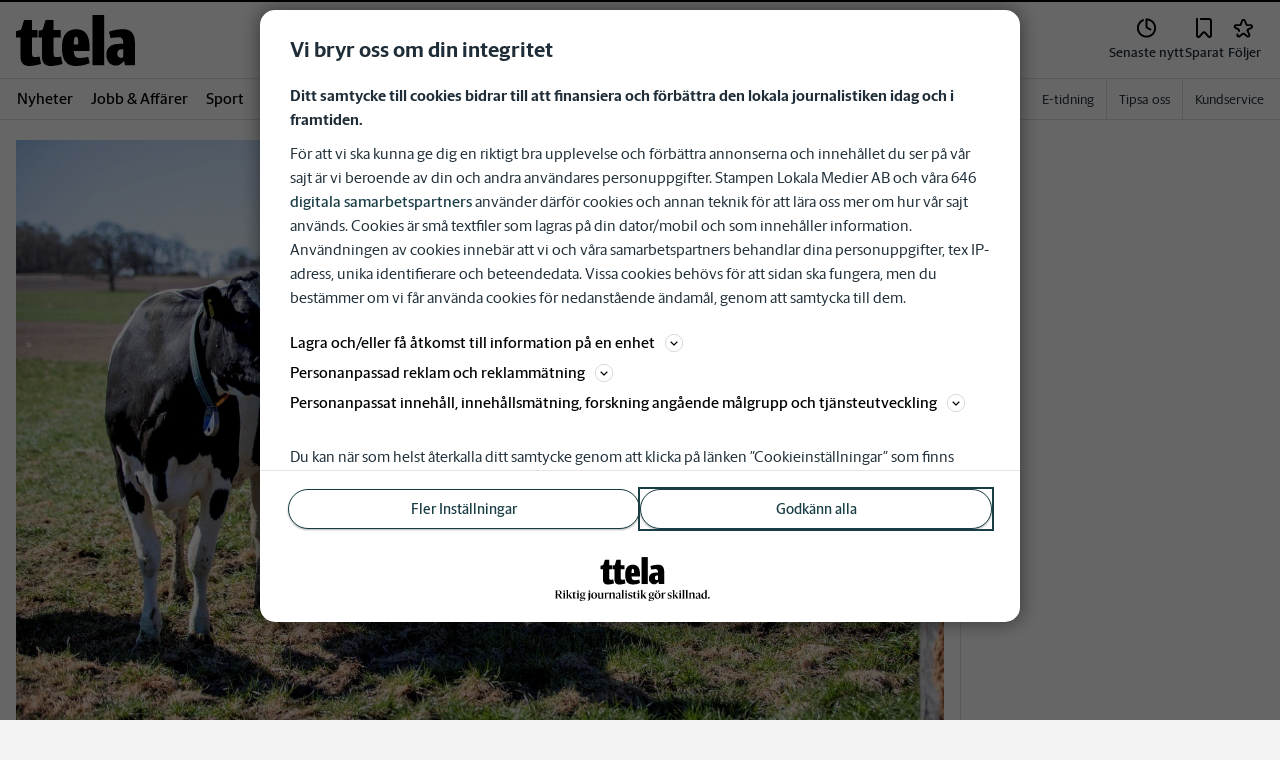

--- FILE ---
content_type: text/plain; charset=utf-8
request_url: https://gto.ttela.se/api/v3/firstparty
body_size: 493
content:
{
  "i": "58085f05-ba0c-40d5-a4c6-567bd097f5c9",
  "r": "ttela.se",
  "v": "v3",
  "e": {},
  "k": [],
  "c": []
}